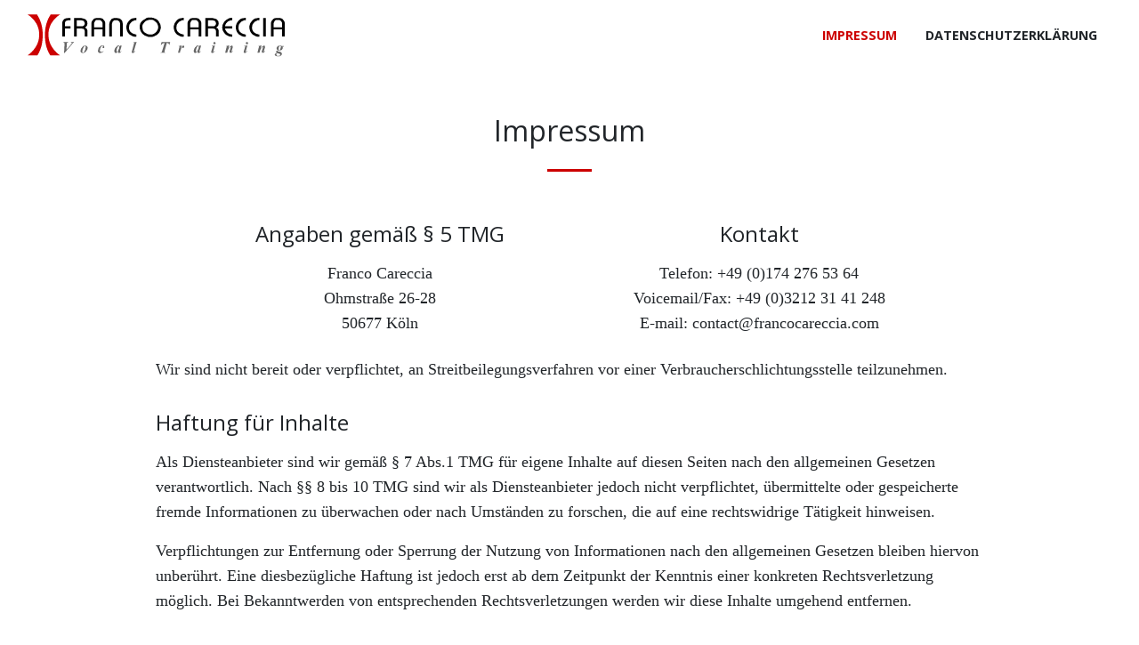

--- FILE ---
content_type: text/html
request_url: http://francocareccia.com/impressum.html
body_size: 11467
content:
<!DOCTYPE html>
<html lang="en">

  <head>

    <meta charset="utf-8">
    <meta name="viewport" content="width=device-width, initial-scale=1, shrink-to-fit=no">

    <title>Franco Careccia / Impressum & Datenschutzerklärung</title>

    <!-- Bootstrap core CSS -->
    <link href="vendor/bootstrap/css/bootstrap.min.css" rel="stylesheet">

    <!-- Custom fonts for this template -->
    <link href="vendor/fontawesome-free/css/all.min.css" rel="stylesheet" type="text/css">
    <link href='https://fonts.googleapis.com/css?family=Open+Sans:300italic,400italic,600italic,700italic,800italic,400,300,600,700,800' rel='stylesheet' type='text/css'>
    <link href='https://fonts.googleapis.com/css?family=Merriweather:400,300,300italic,400italic,700,700italic,900,900italic' rel='stylesheet' type='text/css'>

    <!-- Custom styles for this template -->
    <link href="css/styles.css" rel="stylesheet">

  </head>

  <body id="page-top">

    <!-- Navigation -->
    <nav class="navbar navbar-expand-lg navbar-light fixed-top" id="mainNav">
      <div class="container">
        <a class="navbar-brand js-scroll-trigger" href="index.html"><img class="logo" src="images/Franco-Careccia-logo-small.png" alt="Franco Careccial Stimmbildung"></a>
        <button class="navbar-toggler navbar-toggler-right" type="button" data-toggle="collapse" data-target="#navbarResponsive" aria-controls="navbarResponsive" aria-expanded="false" aria-label="Toggle navigation">
          <span class="navbar-toggler-icon"></span>
        </button>
        <div class="collapse navbar-collapse" id="navbarResponsive">
          <ul class="navbar-nav ml-auto">
            <li class="nav-item">
              <a class="nav-link js-scroll-trigger" href="#page-top">Impressum</a>
            </li>
            <li class="nav-item">
              <a class="nav-link js-scroll-trigger" href="#daten">Datenschutzerkl&auml;rung</a>
            </li>
          </ul>
        </div>
      </div>
    </nav>
    

    <section id="#imp" class="down">
      <div class="container">
        <div class="row">
          <div class="col-lg-9 mx-auto">
            <h2 class="section-heading text-center">Impressum</h2>
            <hr class="my-4 text-center">
          </div>
        </div>
        <div class="row">
          <div class="col-lg-4 ml-auto text-center">
            <h4>Angaben gem&auml;&szlig; &sect; 5 TMG</h4>
            <p class="text-faded mb-4">Franco Careccia<br>
            Ohmstraße 26-28<br>
            50677 Köln</p>
          </div>
          <div class="col-lg-4 mr-auto text-center">
            <h4>Kontakt</h4>
            <p class="text-faded mb-4">Telefon: +49 (0)174 276 53 64<br>
            Voicemail/Fax: +49 (0)3212 31 41 248<br>
            E-mail: contact@francocareccia.com</p>
          </div>
        </div>
         
        <div class="row">
          <div class="col-lg-9 mx-auto">   
            
            <p>Wir sind nicht bereit oder verpflichtet, an Streitbeilegungsverfahren vor einer Verbraucherschlichtungsstelle teilzunehmen.</p>

<h4>Haftung f&uuml;r Inhalte</h4>
<p>Als Diensteanbieter sind wir gem&auml;&szlig; &sect; 7 Abs.1 TMG f&uuml;r eigene Inhalte auf diesen Seiten nach den allgemeinen Gesetzen verantwortlich. Nach &sect;&sect; 8 bis 10 TMG sind wir als Diensteanbieter jedoch nicht verpflichtet, &uuml;bermittelte oder gespeicherte fremde Informationen zu &uuml;berwachen oder nach Umst&auml;nden zu forschen, die auf eine rechtswidrige T&auml;tigkeit hinweisen.</p>
<p>Verpflichtungen zur Entfernung oder Sperrung der Nutzung von Informationen nach den allgemeinen Gesetzen bleiben hiervon unber&uuml;hrt. Eine diesbez&uuml;gliche Haftung ist jedoch erst ab dem Zeitpunkt der Kenntnis einer konkreten Rechtsverletzung m&ouml;glich. Bei Bekanntwerden von entsprechenden Rechtsverletzungen werden wir diese Inhalte umgehend entfernen.</p>
<h4>Haftung f&uuml;r Links</h4>
<p>Unser Angebot enth&auml;lt Links zu externen Websites Dritter, auf deren Inhalte wir keinen Einfluss haben. Deshalb k&ouml;nnen wir f&uuml;r diese fremden Inhalte auch keine Gew&auml;hr &uuml;bernehmen. F&uuml;r die Inhalte der verlinkten Seiten ist stets der jeweilige Anbieter oder Betreiber der Seiten verantwortlich. Die verlinkten Seiten wurden zum Zeitpunkt der Verlinkung auf m&ouml;gliche Rechtsverst&ouml;&szlig;e &uuml;berpr&uuml;ft. Rechtswidrige Inhalte waren zum Zeitpunkt der Verlinkung nicht erkennbar.</p> 
<p>Eine permanente inhaltliche Kontrolle der verlinkten Seiten ist jedoch ohne konkrete Anhaltspunkte einer Rechtsverletzung nicht zumutbar. Bei Bekanntwerden von Rechtsverletzungen werden wir derartige Links umgehend entfernen.</p> 
<h4>Urheberrecht</h4>
<p>Die durch die Seitenbetreiber erstellten Inhalte und Werke auf diesen Seiten unterliegen dem deutschen Urheberrecht. Die Vervielf&auml;ltigung, Bearbeitung, Verbreitung und jede Art der Verwertung au&szlig;erhalb der Grenzen des Urheberrechtes bed&uuml;rfen der schriftlichen Zustimmung des jeweiligen Autors bzw. Erstellers. Downloads und Kopien dieser Seite sind nur f&uuml;r den privaten, nicht kommerziellen Gebrauch gestattet.</p>
<p>Soweit die Inhalte auf dieser Seite nicht vom Betreiber erstellt wurden, werden die Urheberrechte Dritter beachtet. Insbesondere werden Inhalte Dritter als solche gekennzeichnet. Sollten Sie trotzdem auf eine Urheberrechtsverletzung aufmerksam werden, bitten wir um einen entsprechenden Hinweis. Bei Bekanntwerden von Rechtsverletzungen werden wir derartige Inhalte umgehend entfernen.</p>
<p>Quelle: <a href="https://www.e-recht24.de" target="_blank">eRecht24</a></p>
          <div id="down-bio" class="col-lg-8 mx-auto">
            <a class="js-scroll-trigger" href="#daten"><span></span></a>
          </div>
          </div>
        </div>
      </div>
    </section>

<section id="daten" class="shorttop">
      <div class="container">
        <div class="row">
          <div class="col-lg-9 mx-auto">
            <h2 class="section-heading text-center">Datenschutzerklärung</h2>
            <hr class="my-4 text-center"><h4 id="dsg-general-intro"></h4><p>Diese Datenschutzerklärung klärt Sie über die Art, den Umfang und Zweck der Verarbeitung von personenbezogenen Daten (nachfolgend kurz "Daten") im Rahmen der Erbringung unserer Leistungen sowie innerhalb unseres Onlineangebotes und der mit ihm verbundenen Webseiten, Funktionen und Inhalte sowie externen Onlinepräsenzen, wie z.B. unser Social Media Profile auf (nachfolgend gemeinsam bezeichnet als "Onlineangebot"). Im Hinblick auf die verwendeten Begrifflichkeiten, wie z.B. "Verarbeitung" oder "Verantwortlicher" verweisen wir auf die Definitionen im Art. 4 der Datenschutzgrundverordnung (DSGVO).</p>
<h4 id="dsg-general-controller">Verantwortlicher</h4>
<p><span class="tsmcontroller">Franco Careccia<br>
Ohmstraße 26-28<br>
50677 Köln<br>
Telefon: +49 (0)174 276 53 64<br>
Voicemail/Fax: +49 (0)3212 31 41 248<br>
E-mail: contact@francocareccia.com<br>
Link zum Impressum: http://francocareccia.com/impressum.html</span></p>
<h4 id="dsg-general-datatype">Arten der verarbeiteten Daten</h4>
<p>-	Bestandsdaten (z.B., Personen-Stammdaten, Namen oder Adressen).<br>
-	Kontaktdaten (z.B., E-Mail, Telefonnummern).<br>
-	Inhaltsdaten (z.B., Texteingaben, Fotografien, Videos).<br>
-	Nutzungsdaten (z.B., besuchte Webseiten, Interesse an Inhalten, Zugriffszeiten).<br>
-	Meta-/Kommunikationsdaten (z.B., Geräte-Informationen, IP-Adressen).</p>
<h4 id="dsg-general-datasubjects">Kategorien betroffener Personen</h4>
<p>Besucher und Nutzer des Onlineangebotes (Nachfolgend bezeichnen wir die betroffenen Personen zusammenfassend auch als "Nutzer").<br>
</p>
<h4 id="dsg-general-purpose">Zweck der Verarbeitung</h4>
<p>-	Zurverfügungstellung des Onlineangebotes, seiner Funktionen und  Inhalte.<br>
-	Beantwortung von Kontaktanfragen und Kommunikation mit Nutzern.<br>
-	Sicherheitsmaßnahmen.<br>
-	Reichweitenmessung/Marketing<br></p>
<h4 id="dsg-general-terms">Verwendete Begrifflichkeiten </h4>
<p>"Personenbezogene Daten" sind alle Informationen, die sich auf eine identifizierte oder identifizierbare natürliche Person (im Folgenden "betroffene Person") beziehen; als identifizierbar wird eine natürliche Person angesehen, die direkt oder indirekt, insbesondere mittels Zuordnung zu einer Kennung wie einem Namen, zu einer Kennnummer, zu Standortdaten, zu einer Online-Kennung (z.B. Cookie) oder zu einem oder mehreren besonderen Merkmalen identifiziert werden kann, die Ausdruck der physischen, physiologischen, genetischen, psychischen, wirtschaftlichen, kulturellen oder sozialen Identität dieser natürlichen Person sind.<br>
<br>
"Verarbeitung" ist jeder mit oder ohne Hilfe automatisierter Verfahren ausgeführte Vorgang oder jede solche Vorgangsreihe im Zusammenhang mit personenbezogenen Daten. Der Begriff reicht weit und umfasst praktisch jeden Umgang mit Daten.<br>
<br>
"Pseudonymisierung" die Verarbeitung personenbezogener Daten in einer Weise, dass die personenbezogenen Daten ohne Hinzuziehung zusätzlicher Informationen nicht mehr einer spezifischen betroffenen Person zugeordnet werden können, sofern diese zusätzlichen Informationen gesondert aufbewahrt werden und technischen und organisatorischen Maßnahmen unterliegen, die gewährleisten, dass die personenbezogenen Daten nicht einer identifizierten oder identifizierbaren natürlichen Person zugewiesen werden.<br>
<br>
"Profiling" jede Art der automatisierten Verarbeitung personenbezogener Daten, die darin besteht, dass diese personenbezogenen Daten verwendet werden, um bestimmte persönliche Aspekte, die sich auf eine natürliche Person beziehen, zu bewerten, insbesondere um Aspekte bezüglich Arbeitsleistung, wirtschaftliche Lage, Gesundheit, persönliche Vorlieben, Interessen, Zuverlässigkeit, Verhalten, Aufenthaltsort oder Ortswechsel dieser natürlichen Person zu analysieren oder vorherzusagen.<br>
<br>
Als "Verantwortlicher" wird die natürliche oder juristische Person, Behörde, Einrichtung oder andere Stelle, die allein oder gemeinsam mit anderen über die Zwecke und Mittel der Verarbeitung von personenbezogenen Daten entscheidet, bezeichnet.<br>
<br>
"Auftragsverarbeiter" eine natürliche oder juristische Person, Behörde, Einrichtung oder andere Stelle, die personenbezogene Daten im Auftrag des Verantwortlichen verarbeitet.<br>
</p>
<h4 id="dsg-general-legalbasis">Maßgebliche Rechtsgrundlagen</h4>
<p>Nach Maßgabe des Art. 13 DSGVO teilen wir Ihnen die Rechtsgrundlagen unserer Datenverarbeitungen mit.  Für Nutzer aus dem Geltungsbereich der Datenschutzgrundverordnung (DSGVO), d.h. der EU und des EWG gilt, sofern die Rechtsgrundlage in der Datenschutzerklärung nicht genannt wird, Folgendes: <br>
Die Rechtsgrundlage für die Einholung von Einwilligungen ist Art. 6 Abs. 1 lit. a und Art. 7 DSGVO;<br>
Die Rechtsgrundlage für die Verarbeitung zur Erfüllung unserer Leistungen und Durchführung vertraglicher Maßnahmen sowie Beantwortung von Anfragen ist Art. 6 Abs. 1 lit. b DSGVO;<br>
Die Rechtsgrundlage für die Verarbeitung zur Erfüllung unserer rechtlichen Verpflichtungen ist Art. 6 Abs. 1 lit. c DSGVO;<br>
Für den Fall, dass lebenswichtige Interessen der betroffenen Person oder einer anderen natürlichen Person eine Verarbeitung personenbezogener Daten erforderlich machen, dient Art. 6 Abs. 1 lit. d DSGVO als Rechtsgrundlage.<br>
Die Rechtsgrundlage für die erforderliche Verarbeitung zur Wahrnehmung einer Aufgabe, die im öffentlichen Interesse liegt oder in Ausübung öffentlicher Gewalt erfolgt, die dem Verantwortlichen übertragen wurde ist Art. 6 Abs. 1 lit. e DSGVO.<br>
Die Rechtsgrundlage für die Verarbeitung zur Wahrung unserer berechtigten Interessen ist Art. 6 Abs. 1 lit. f DSGVO.<br>
Die Verarbeitung von Daten zu anderen Zwecken als denen, zu denen sie erhoben wurden, bestimmt sich nach den Vorgaben des Art 6 Abs. 4 DSGVO.<br>
Die Verarbeitung von besonderen Kategorien von Daten (entsprechend Art. 9 Abs. 1 DSGVO) bestimmt sich nach den Vorgaben des Art. 9 Abs. 2 DSGVO.<br>
</p>
<h4 id="dsg-general-securitymeasures">Sicherheitsmaßnahmen</h4>
<p>Wir treffen nach Maßgabe der gesetzlichen Vorgabenunter Berücksichtigung des Stands der Technik, der Implementierungskosten und der Art, des Umfangs, der Umstände und der Zwecke der Verarbeitung sowie der unterschiedlichen Eintrittswahrscheinlichkeit und Schwere des Risikos für die Rechte und Freiheiten natürlicher Personen, geeignete technische und organisatorische Maßnahmen, um ein dem Risiko angemessenes Schutzniveau zu gewährleisten.<br>
<br>
Zu den Maßnahmen gehören insbesondere die Sicherung der Vertraulichkeit, Integrität und Verfügbarkeit von Daten durch Kontrolle des physischen Zugangs zu den Daten, als auch des sie betreffenden Zugriffs, der Eingabe, Weitergabe, der Sicherung der Verfügbarkeit und ihrer Trennung. Des Weiteren haben wir Verfahren eingerichtet, die eine Wahrnehmung von Betroffenenrechten, Löschung von Daten und Reaktion auf Gefährdung der Daten gewährleisten. Ferner berücksichtigen wir den Schutz personenbezogener Daten bereits bei der Entwicklung, bzw. Auswahl von Hardware, Software sowie Verfahren, entsprechend dem Prinzip des Datenschutzes durch Technikgestaltung und durch datenschutzfreundliche Voreinstellungen.<br>
</p>
<h4 id="dsg-general-coprocessing">Zusammenarbeit mit Auftragsverarbeitern, gemeinsam Verantwortlichen und Dritten</h4>
<p>Sofern wir im Rahmen unserer Verarbeitung Daten gegenüber anderen Personen und Unternehmen (Auftragsverarbeitern, gemeinsam Verantwortlichen oder Dritten) offenbaren, sie an diese übermitteln oder ihnen sonst Zugriff auf die Daten gewähren, erfolgt dies nur auf Grundlage einer gesetzlichen Erlaubnis (z.B. wenn eine Übermittlung der Daten an Dritte, wie an Zahlungsdienstleister, zur Vertragserfüllung erforderlich ist), Nutzer eingewilligt haben, eine rechtliche Verpflichtung dies vorsieht oder auf Grundlage unserer berechtigten Interessen (z.B. beim Einsatz von Beauftragten, Webhostern, etc.).<br>
<br>
Sofern wir Daten anderen Unternehmen unserer Unternehmensgruppe offenbaren, übermitteln oder ihnen sonst den Zugriff gewähren, erfolgt dies insbesondere zu administrativen Zwecken als berechtigtes Interesse und darüberhinausgehend auf einer den gesetzlichen Vorgaben entsprechenden Grundlage.<br>
</p>
<h4 id="dsg-general-thirdparty">Übermittlungen in Drittländer</h4>
<p>Sofern wir Daten in einem Drittland (d.h. außerhalb der Europäischen Union (EU), des Europäischen Wirtschaftsraums (EWR) oder der Schweizer Eidgenossenschaft) verarbeiten oder dies im Rahmen der Inanspruchnahme von Diensten Dritter oder Offenlegung, bzw. Übermittlung von Daten an andere Personen oder Unternehmen geschieht, erfolgt dies nur, wenn es zur Erfüllung unserer (vor)vertraglichen Pflichten, auf Grundlage Ihrer Einwilligung, aufgrund einer rechtlichen Verpflichtung oder auf Grundlage unserer berechtigten Interessen geschieht. Vorbehaltlich ausdrücklicher Einwilligung oder vertraglich erforderlicher Übermittlung, verarbeiten oder lassen wir die Daten nur in Drittländern mit einem anerkannten Datenschutzniveau, zu denen die unter dem "Privacy-Shield" zertifizierten US-Verarbeiter gehören oder auf Grundlage besonderer Garantien, wie z.B. vertraglicher Verpflichtung durch sogenannte Standardschutzklauseln der EU-Kommission, dem Vorliegen von Zertifizierungen oder verbindlichen internen Datenschutzvorschriften verarbeiten (Art. 44 bis 49 DSGVO, <a href="https://ec.europa.eu/info/law/law-topic/data-protection/data-transfers-outside-eu_de" target="blank">Informationsseite der EU-Kommission</a>).</p>
<h4 id="dsg-general-rightssubject">Rechte der betroffenen Personen</h4>
<p>Sie haben das Recht, eine Bestätigung darüber zu verlangen, ob betreffende Daten verarbeitet werden und auf Auskunft über diese Daten sowie auf weitere Informationen und Kopie der Daten entsprechend den gesetzlichen Vorgaben.<br>
<br>
Sie haben entsprechend. den gesetzlichen Vorgaben das Recht, die Vervollständigung der Sie betreffenden Daten oder die Berichtigung der Sie betreffenden unrichtigen Daten zu verlangen.<br>
<br>
Sie haben nach Maßgabe der gesetzlichen Vorgaben das Recht zu verlangen, dass betreffende Daten unverzüglich gelöscht werden, bzw. alternativ nach Maßgabe der gesetzlichen Vorgaben eine Einschränkung der Verarbeitung der Daten zu verlangen.<br>
<br>
Sie haben das Recht zu verlangen, dass die Sie betreffenden Daten, die Sie uns bereitgestellt haben nach Maßgabe der gesetzlichen Vorgaben zu erhalten und deren Übermittlung an andere Verantwortliche zu fordern.<br>
<br>
Sie haben ferner nach Maßgabe der gesetzlichen Vorgaben das Recht, eine Beschwerde bei der zuständigen Aufsichtsbehörde einzureichen.<br>
</p>
<h4 id="dsg-general-revokeconsent">Widerrufsrecht</h4>
<p>Sie haben das Recht, erteilte Einwilligungen mit Wirkung für die Zukunft zu widerrufen.</p><h4 id="dsg-general-object">Widerspruchsrecht</h4><p><strong>Sie können der künftigen Verarbeitung der Sie betreffenden Daten nach Maßgabe der gesetzlichen Vorgaben jederzeit widersprechen. Der Widerspruch kann insbesondere gegen die Verarbeitung für Zwecke der Direktwerbung erfolgen.</strong></p>
<h4>SSL- bzw. TLS-Verschlüsselung</h4>
<p>Aus Sicherheitsgründen  und zum Schutz der Übertragung vertraulicher Inhalte, die Sie an uns  als Seitenbetreiber senden, nutzt unsere Website eine SSL-bzw.  TLS-Verschlüsselung. Damit sind Daten, die Sie über diese Website übermitteln, für Dritte nicht mitlesbar. Sie erkennen  eine verschlüsselte Verbindung an der "https://" Adresszeile Ihres  Browsers und am Schloss-Symbol in der Browserzeile.</p>
<h4 id="dsg-general-cookies">Cookies und Widerspruchsrecht bei Direktwerbung</h4>
<p>Als "Cookies" werden kleine Dateien bezeichnet, die auf Rechnern der Nutzer gespeichert werden. Innerhalb der Cookies können unterschiedliche Angaben gespeichert werden. Ein Cookie dient primär dazu, die Angaben zu einem Nutzer (bzw. dem Gerät auf dem das Cookie gespeichert ist) während oder auch nach seinem Besuch innerhalb eines Onlineangebotes zu speichern. Als temporäre Cookies, bzw. "Session-Cookies" oder "transiente Cookies", werden Cookies bezeichnet, die gelöscht werden, nachdem ein Nutzer ein Onlineangebot verlässt und seinen Browser schließt. In einem solchen Cookie kann z.B. der Inhalt eines Warenkorbs in einem Onlineshop oder ein Login-Status gespeichert werden. Als "permanent" oder "persistent" werden Cookies bezeichnet, die auch nach dem Schließen des Browsers gespeichert bleiben. So kann z.B. der Login-Status gespeichert werden, wenn die Nutzer diese nach mehreren Tagen aufsuchen. Ebenso können in einem solchen Cookie die Interessen der Nutzer gespeichert werden, die für Reichweitenmessung oder Marketingzwecke verwendet werden. Als "Third-Party-Cookie" werden Cookies bezeichnet, die von anderen Anbietern als dem Verantwortlichen, der das Onlineangebot betreibt, angeboten werden (andernfalls, wenn es nur dessen Cookies sind spricht man von "First-Party Cookies").<br>
<br>
Wir können temporäre und permanente Cookies einsetzen und klären hierüber im Rahmen unserer Datenschutzerklärung auf.<br>
<br>
Falls die Nutzer nicht möchten, dass Cookies auf ihrem Rechner gespeichert werden, werden sie gebeten die entsprechende Option in den Systemeinstellungen ihres Browsers zu deaktivieren. Gespeicherte Cookies können in den Systemeinstellungen des Browsers gelöscht werden. Der Ausschluss von Cookies kann zu Funktionseinschränkungen dieses Onlineangebotes führen.<br>
<br>
Ein genereller Widerspruch gegen den Einsatz der zu Zwecken des Onlinemarketing eingesetzten Cookies kann bei einer Vielzahl der Dienste, vor allem im Fall des Trackings, über die US-amerikanische Seite <a href="http://www.aboutads.info/choices/">http://www.aboutads.info/choices/</a> oder die EU-Seite <a href="http://www.youronlinechoices.com/">http://www.youronlinechoices.com/</a> erklärt werden. Des Weiteren kann die Speicherung von Cookies mittels deren Abschaltung in den Einstellungen des Browsers erreicht werden. Bitte beachten Sie, dass dann gegebenenfalls nicht alle Funktionen dieses Onlineangebotes genutzt werden können.</p>
<h4 id="dsg-general-erasure">Löschung von Daten</h4>
<p>Die von uns verarbeiteten Daten werden nach Maßgabe der gesetzlichen Vorgaben gelöscht oder in ihrer Verarbeitung eingeschränkt. Sofern nicht im Rahmen dieser Datenschutzerklärung ausdrücklich angegeben, werden die bei uns gespeicherten Daten gelöscht, sobald sie für ihre Zweckbestimmung nicht mehr erforderlich sind und der Löschung keine gesetzlichen Aufbewahrungspflichten entgegenstehen.<br>
<br>
Sofern die Daten nicht gelöscht werden, weil sie für andere und gesetzlich zulässige Zwecke erforderlich sind, wird deren Verarbeitung eingeschränkt. D.h. die Daten werden gesperrt und nicht für andere Zwecke verarbeitet. Das gilt z.B. für Daten, die aus handels- oder steuerrechtlichen Gründen aufbewahrt werden müssen.</p><h4 id="dsg-general-changes">Änderungen und Aktualisierungen der Datenschutzerklärung</h4><p>Wir bitten Sie sich regelmäßig über den Inhalt unserer Datenschutzerklärung zu informieren. Wir passen die Datenschutzerklärung an, sobald die Änderungen der von uns durchgeführten Datenverarbeitungen dies erforderlich machen. Wir informieren Sie, sobald durch die Änderungen eine Mitwirkungshandlung Ihrerseits (z.B. Einwilligung) oder eine sonstige individuelle Benachrichtigung erforderlich wird.</p>
<h4 id="dsg-commercialpurpose">Geschäftsbezogene Verarbeitung</h4>
<p><span class="ts-muster-content">Zusätzlich verarbeiten wir<br>
-	Vertragsdaten (z.B., Vertragsgegenstand, Laufzeit, Kundenkategorie).<br>
-	Zahlungsdaten (z.B., Bankverbindung, Zahlungshistorie)<br>
von unseren Kunden, Interessenten und Geschäftspartner zwecks Erbringung vertraglicher Leistungen, Service und Kundenpflege, Marketing, Werbung und Marktforschung.</span></p>
<h4>Vertragliche Leistungen</h4>
<p><span class="ts-muster-content">Wir verarbeiten die Daten unserer Vertragspartner und Interessenten sowie anderer Auftraggeber, Kunden, Mandanten, Klienten oder Vertragspartner (einheitlich bezeichnet als "Vertragspartner") entsprechend Art. 6 Abs. 1 lit. b. DSGVO, um ihnen gegenüber unsere vertraglichen oder vorvertraglichen Leistungen zu erbringen. Die hierbei verarbeiteten Daten, die Art, der Umfang und der Zweck und die Erforderlichkeit ihrer Verarbeitung, bestimmen sich nach dem zugrundeliegenden Vertragsverhältnis.<br>
<br>
Zu den verarbeiteten Daten gehören die Stammdaten unserer Vertragspartner (z.B., Namen und Adressen), Kontaktdaten (z.B. E-Mailadressen und Telefonnummern) sowie Vertragsdaten (z.B., in Anspruch genommene Leistungen, Vertragsinhalte, vertragliche Kommunikation, Namen von Kontaktpersonen) und Zahlungsdaten (z.B.,  Bankverbindungen, Zahlungshistorie).<br>
<br>
Besondere Kategorien personenbezogener Daten verarbeiten wir grundsätzlich nicht, außer wenn diese Bestandteile einer beauftragten oder vertragsgemäßen Verarbeitung sind. <br>
<br>
Wir verarbeiten Daten, die zur Begründung und Erfüllung der vertraglichen Leistungen erforderlich sind und weisen auf die Erforderlichkeit ihrer Angabe, sofern diese für die Vertragspartner nicht evident ist, hin. Eine Offenlegung an externe Personen oder Unternehmen erfolgt nur, wenn sie im Rahmen eines Vertrags erforderlich ist. Bei der Verarbeitung der uns im Rahmen eines Auftrags überlassenen Daten, handeln wir entsprechend den Weisungen der Auftraggeber sowie der gesetzlichen Vorgaben. <br>
<br>
Im Rahmen der Inanspruchnahme unserer Onlinedienste, können wir die IP-Adresse und den Zeitpunkt der jeweiligen Nutzerhandlung speichern. Die Speicherung erfolgt auf Grundlage unserer berechtigten Interessen, als auch der Interessen der Nutzer am Schutz vor Missbrauch und sonstiger unbefugter Nutzung. Eine Weitergabe dieser Daten an Dritte erfolgt grundsätzlich nicht, außer sie ist zur Verfolgung unserer Ansprüche gem. Art. 6 Abs. 1 lit. f. DSGVO erforderlich oder es besteht hierzu eine gesetzliche Verpflichtung gem. Art. 6 Abs. 1 lit. c. DSGVO.<br>
<br>
Die Löschung der Daten erfolgt, wenn die Daten zur Erfüllung vertraglicher oder gesetzlicher Fürsorgepflichten sowie für den Umgang mit etwaigen Gewährleistungs- und vergleichbaren Pflichten nicht mehr erforderlich sind, wobei die Erforderlichkeit der Aufbewahrung der Daten alle drei Jahre überprüft wird; im Übrigen gelten die gesetzlichen Aufbewahrungspflichten.</span></p>
<h4 id="dsg-hostingprovider">Hosting und E-Mail-Versand</h4>
<p><span class="ts-muster-content">Die von uns in Anspruch genommenen Hosting-Leistungen dienen der Zurverfügungstellung der folgenden Leistungen: Infrastruktur- und Plattformdienstleistungen, Rechenkapazität, Speicherplatz und Datenbankdienste, E-Mail-Versand, Sicherheitsleistungen sowie technische Wartungsleistungen, die wir zum Zwecke des Betriebs dieses Onlineangebotes einsetzen.<br>
<br>
Hierbei verarbeiten wir, bzw. unser Hostinganbieter Bestandsdaten, Kontaktdaten, Inhaltsdaten, Vertragsdaten, Nutzungsdaten, Meta- und Kommunikationsdaten von Kunden, Interessenten und Besuchern dieses Onlineangebotes auf Grundlage unserer berechtigten Interessen an einer effizienten und sicheren Zurverfügungstellung dieses Onlineangebotes gem. Art. 6 Abs. 1 lit. f DSGVO i.V.m. Art. 28 DSGVO (Abschluss Auftragsverarbeitungsvertrag).</span></p>
<h4 id="dsg-logfiles">Erhebung von Zugriffsdaten und Logfiles</h4>
<p><span class="ts-muster-content">Wir, bzw. unser Hostinganbieter, erhebt auf Grundlage unserer berechtigten Interessen im Sinne des Art. 6 Abs. 1 lit. f. DSGVO Daten über jeden Zugriff auf den Server, auf dem sich dieser Dienst befindet (sogenannte Serverlogfiles). Zu den Zugriffsdaten gehören Name der abgerufenen Webseite, Datei, Datum und Uhrzeit des Abrufs, übertragene Datenmenge, Meldung über erfolgreichen Abruf, Browsertyp nebst Version, das Betriebssystem des Nutzers, Referrer URL (die zuvor besuchte Seite), IP-Adresse und der anfragende Provider.<br>
<br>
Logfile-Informationen werden aus Sicherheitsgründen (z.B. zur Aufklärung von Missbrauchs- oder Betrugshandlungen) für die Dauer von maximal 7 Tagen gespeichert und danach gelöscht. Daten, deren weitere Aufbewahrung zu Beweiszwecken erforderlich ist, sind bis zur endgültigen Klärung des jeweiligen Vorfalls von der Löschung ausgenommen.<br>
<br>
</span>Tracking und Logging sind standardmäßig von 1und1 Ionos (https://www.ionos.de/) aktiviert.</p>
<p><strong>Mit welchen Technologien ermittelt 1&amp;1 die Daten?<br>
</strong>Die Daten  werden entweder durch einen Pixel oder durch ein Logfile ermittelt. Zum  Schutz von personenbezogenen Daten verwendet 1&amp;1 WebAnalytics keine  Cookies.</p>
<p><strong>Welche Daten speichert 1&amp;1 von meinen Websitenbesuchern?<br>
</strong>1&amp;1 speichert  keine personenbezogenen Daten von Websitenbesuchern, damit keine  Rückschlüsse auf die einzelnen Besucher gezogen werden können. Es werden  folgende Daten erhoben:</p>
<ul>
  <li>Referrer (zuvor besuchte Webseite)</li>
  <li>Angeforderte Webseite oder Datei</li>
  <li>Browsertyp und Browserversion</li>
  <li>Verwendetes Betriebssystem</li>
  <li>Verwendeter Gerätetyp</li>
  <li>Uhrzeit des Zugriffs</li>
  <li>IP-Adresse in anonymisierter Form (wird nur zur Feststellung des Orts des Zugriffs verwendet)</li>
</ul>
<p><strong>Zu welchem Zweck werden die Daten erhoben?<br>
</strong>In 1&amp;1  WebAnalytics werden Daten ausschließlich zur statistischen Auswertung  und zur technischen Optimierung des Webangebots erhoben.</p>
<p><strong>Werden Daten an Dritte weitergegeben?<br>
</strong>Es werden keine Daten an Dritte weitergegeben.</p>
<p><strong>Welche Daten speichert 1&amp;1 von mir als WebAnalytics User?<br>
</strong>1&amp;1 WebAnalytics  Plus wird zur Zustellung eines E-Mail-Berichts die E-Mailadresse des  Empfängers erfasst. Der Versandzeitpunkt sowie der Lesezeitpunkt des  Berichts werden gespeichert. Der Inhalt des Berichts wird nicht gespeichert.</p>
<h4 id="dsg-thirdparty-googlefonts">Google Fonts</h4>
<p><span class="ts-muster-content">Wir binden die Schriftarten ("Google Fonts") des Anbieters Google Ireland Limited, Gordon House, Barrow Street, Dublin 4, Irland, ein. Nach Angaben von Google werden die Daten der Nutzer allein zu Zwecken der Darstellung der Schriftarten im Browser der Nutzer verwendet. Die Einbindung erfolgt auf Grundlage unserer berechtigten Interessen an einer technisch sicheren, wartungsfreien und effizienten Nutzung von Schriftarten, deren einheitlicher Darstellung sowie Berücksichtigung möglicher lizenzrechtlicher Restriktionen für deren Einbindung. Datenschutzerklärung: <a target="_blank" href="https://www.google.com/policies/privacy/">https://www.google.com/policies/privacy/</a>.</span></p><a href="https://datenschutz-generator.de" class="dsg1-6" rel="nofollow" target="_blank">Erstellt mit Datenschutz-Generator.de von RA Dr. Thomas Schwenke</a>
          </div>
        </div>
      </div>
    </section>

    <section class="bg-dark text-white">
      <div class="container text-center">
        <div id="arrowup" class="col-lg-8 mx-auto">
            <a class="js-scroll-trigger" href="#page-top"><span></span></a>
        <p class="mb-4"><a href="stimmbildung.html">Stimmbildung</a> | <a href="vocal-training.html">Vocal Training</a></p>
        <p class="mb-4">francocareccia.com & vocaltraining.de &copy; copyright 2019</p>
        </div>
      </div>
    </section>

    <!-- Bootstrap core JavaScript -->
    <script src="vendor/jquery/jquery.min.js"></script>
    <script src="vendor/bootstrap/js/bootstrap.bundle.min.js"></script>

    <!-- Plugin JavaScript -->
    <script src="vendor/jquery-easing/jquery.easing.min.js"></script>
    <script src="vendor/scrollreveal/scrollreveal.min.js"></script>

    <!-- Custom scripts for this template -->
    <script src="js/styles.min.js"></script>

  </body>

</html>


--- FILE ---
content_type: text/css
request_url: http://francocareccia.com/css/styles.css
body_size: 8676
content:
/*!
 * Start Bootstrap - Creative v5.0.2 (https://startbootstrap.com/template-overviews/creative)
 * Copyright 2013-2018 Start Bootstrap
 * Licensed under MIT (https://github.com/BlackrockDigital/startbootstrap-creative/blob/master/LICENSE)
 original fonts Merriweather, 'Helvetica Neue', Arial, sans-serif;
 */body,
 html {
     width: 100%;
     height: 100%
 }
 
 body {
     font-family: Georgia, "Times New Roman", Times, serif;
	 font-size: 1.1rem;
	 line-height: 1.6;
	 font-weight:normal;
	 text-rendering: optimizeLegibility;
     -webkit-font-smoothing: antialiased;
 }
 
 hr {
     max-width: 50px;
     border-width: 3px;
     border-color: #CC0000
 }
 
 hr.light {
     border-color: #fff
 }
 
 a {
     color: #CC0000;
     -webkit-transition: all .2s;
     transition: all .2s
 }
 
 a:hover {
     color: #CC0000
 }
 
 h1,
 h2,
 h3,
 h4,
 h5,
 h6 {
     font-family: 'Open Sans', 'Helvetica Neue', Arial, sans-serif
 }
 h4 {margin-top:2rem; margin-bottom:1rem;}
 
.bg-primary {
	background-color: #CC0000!important
}
.bg-dark {
     background-color: #000!important
}
.bg-phil {
     background: transparent url('../images/piano-bg.jpg') 0 0 no-repeat;
     background-size: cover;
     color:white;
}
.bg-con {
     background: transparent url('../images/music-bg.jpg') 0 0 no-repeat;
     background-size: cover;
     color:white;
}
.bg-dark {
    padding: 8rem 0 6rem 0;
} 
.text-subhead {
	 margin-bottom: 4rem;
     font-size: 1.5rem;
	 font-weight: 700;
	 text-transform: uppercase;
	 font-family: 'Open Sans', 'Helvetica Neue', Arial, sans-serif;
	 text-rendering: optimizeLegibility;
     -webkit-font-smoothing: antialiased;
}
.margin-subhead {
	 margin-bottom: 1.5rem;
}
.container {
    max-width: 1380px;
}
section {
     padding: 8rem 0
}

#down-info a span, #down-phil a span, #down-bio a span {
  position: absolute;
  top: 0;
  left: 50%;
  width: 46px;
  height: 46px;
  margin-left: -23px;
  border-radius: 100%;
  box-sizing: border-box;
  background: transparent;
}
#down-info a span::after {
  position: absolute;
  top: 50%;
  left: 50%;
  content: '';
  width: 28px;
  height: 28px;
  margin: -18px 0 0 -14px;
  border-left: 4px solid #fff;
  border-bottom: 4px solid #fff;
  -webkit-transform: rotate(-45deg);
  transform: rotate(-45deg);
  box-sizing: border-box;
}
#down-phil a span::after, #down-bio a span::after {
  position: absolute;
  top: 50%;
  left: 50%;
  content: '';
  width: 28px;
  height: 28px;
  margin: -18px 0 0 -14px;
  border-left: 4px solid #C00;
  border-bottom: 4px solid #C00;
  -webkit-transform: rotate(-45deg);
  transform: rotate(-45deg);
  box-sizing: border-box;
}
#down-info a:hover span::after {
  border-left: 4px solid #292D4C;
  border-bottom: 4px solid #292D4C;
  transition: all 0.2s ease 0s;
}
#down-bio a:hover span::after {
  border-left: 4px solid #222;
  border-bottom: 4px solid #222;
  transition: all 0.2s ease 0s;
}

#arrowup a span {
  position: absolute;
  top: -75%;
  left: 50%;
  width: 46px;
  height: 46px;
  margin-left: -23px;
  border-radius: 100%;
  box-sizing: border-box;
  background: transparent;
}
#arrowup a span::after {
  position: absolute;
  top: 70%;
  left: 50%;
  content: '';
  width: 28px;
  height: 28px;
  margin: -18px 0 0 -14px;
  border-left: 4px solid #C00;
  border-bottom: 4px solid #C00;
  -webkit-transform: rotate(135deg);
  transform: rotate(135deg);
  box-sizing: border-box;
}
#down-phil a:hover span::after, #arrowup a:hover span::after {
  border-left: 4px solid #fff;
  border-bottom: 4px solid #fff;
  transition: all 0.2s ease 0s;
}
.arrow a:hover {
    transition: all 0.2s ease 0s;
}

.shorttop {
     padding-top: 4rem;
 }
.section-heading {
     margin-top: 0
}
 
::-moz-selection {
     color: #fff;
     background: #212529;
     text-shadow: none
}
 
::selection {
     color: #fff;
     background: #212529;
     text-shadow: none
}
 
img::-moz-selection {
     color: #fff;
     background: 0 0
}
 
img::selection {
     color: #fff;
     background: 0 0
}
 
img::-moz-selection {
     color: #fff;
     background: 0 0
}
 
img.logo {
  max-width: 100%;
  height: auto;
}

#mainNav {
     border-bottom: 1px solid rgba(33, 37, 41, .1);
     background-color: #fff;
     font-family: 'Open Sans', 'Helvetica Neue', Arial, sans-serif;
     -webkit-transition: all .2s;
     transition: all .2s
}
 
#mainNav .navbar-brand {
	font-weight: 700;
	text-transform: uppercase;
	color: #CC0000;
	font-family: 'Open Sans', 'Helvetica Neue', Arial, sans-serif
}
 
 #mainNav .navbar-brand:focus,
 #mainNav .navbar-brand:hover {
	color: #CC0000
 }
 
 #mainNav .navbar-nav>li.nav-item>a.nav-link,
 #mainNav .navbar-nav>li.nav-item>a.nav-link:focus {
     font-size: .9rem;
     font-weight: 700;
     text-transform: uppercase;
     color: #212529
 }
 
 #mainNav .navbar-nav>li.nav-item>a.nav-link:focus:hover,
 #mainNav .navbar-nav>li.nav-item>a.nav-link:hover {
	color: #CC0000
 }
 
 #mainNav .navbar-nav>li.nav-item>a.nav-link.active,
 #mainNav .navbar-nav>li.nav-item>a.nav-link:focus.active {
	color: #CC0000!important;
	background-color: transparent
 }
 
 #mainNav .navbar-nav>li.nav-item>a.nav-link.active:hover,
 #mainNav .navbar-nav>li.nav-item>a.nav-link:focus.active:hover {
     background-color: transparent
 }
 
.btn-entrance {
	background-color: #cc0000;
	color: #fff;
}
.btn-entrance:active, .btn-entrance:focus, .btn-entrance:hover {
	background-color: #333;
	color: #fff;
}
 
 @media (min-width:992px) {
     #mainNav {
         border-color: transparent;
         background-color: transparent
     }
     #mainNav .navbar-brand {
         color: #CC0000
     }
     #mainNav .navbar-brand:focus,
     #mainNav .navbar-brand:hover {
         color: #CC0000
     }
     #mainNav .navbar-nav>li.nav-item>a.nav-link {
         padding: .5rem 1rem
     }
     #mainNav .navbar-nav>li.nav-item>a.nav-link,
     #mainNav .navbar-nav>li.nav-item>a.nav-link:focus {
         color: #212529
     }
     #mainNav .navbar-nav>li.nav-item>a.nav-link:focus:hover,
     #mainNav .navbar-nav>li.nav-item>a.nav-link:hover {
         color: #CC0000
     }
     #mainNav.navbar-shrink {
         border-bottom: 1px solid rgba(33, 37, 41, .1);
         background-color: #fff
     }
     #mainNav.navbar-shrink .navbar-brand {
	color: #CC0000
     }
     #mainNav.navbar-shrink .navbar-brand:focus,
     #mainNav.navbar-shrink .navbar-brand:hover {
         color: #CC0000
     }
     #mainNav.navbar-shrink .navbar-nav>li.nav-item>a.nav-link,
     #mainNav.navbar-shrink .navbar-nav>li.nav-item>a.nav-link:focus {
         color: #212529
     }
     #mainNav.navbar-shrink .navbar-nav>li.nav-item>a.nav-link:focus:hover,
     #mainNav.navbar-shrink .navbar-nav>li.nav-item>a.nav-link:hover {
         color: #CC0000
     }
 }
 
 header.masthead {
     height: 100vh;
     min-height: 650px;
     background: transparent url('../images/Franco-Careccia-vocal-training.jpg') 30% top no-repeat;
     background-size: cover
 }
 header.entrance {
     height: 100vh;
     min-height: 650px;
     background: transparent url('../images/music-faded.jpg') center center no-repeat;
     background-size: cover
 }
 
 header.masthead hr {
     margin-top: 30px;
     margin-bottom: 30px
 }
 
 header.masthead h1 {
     font-size: 2rem
 }
 header.entrance h1 {
	 line-height: 2;
     font-size: 1rem;
	 font-weight: 300;
	 font-weight: normal;
	 color: black;
 }
 header.masthead p {
     font-weight: 300;
	 font-weight: normal;
 }
 
 @media (min-width:768px) {
     header.masthead p {
         font-size: 1rem
     }
 }
 
 @media (min-width:992px) {
     header.masthead {
         height: 100vh;
         min-height: 650px;
         padding-top: 0;
         padding-bottom: 0
     }
     header.masthead h1 {
         font-size: 3rem
     }
 }
 
 /* MOBILE PORTRAIT */
@media only screen and (min-width: 320px) {
  .navbar-brand {
    width: 70%;
}
}
 
 @media (min-width:1200px) {
     header.masthead h1 {
         font-size: 4rem
		 line-height: 1;
     }
 }
 
 
 
 @media (min-width:768px) {
     
 }
 
 .text-primary {
	color: #CC0000!important
 }
 
 .btn {
     font-weight: 700;
     text-transform: uppercase;
     border: none;
     border-radius: 300px;
     font-family: 'Open Sans', 'Helvetica Neue', Arial, sans-serif
 }
 
 .btn-xl {
     padding: 1rem 2rem
 }
 
 .btn-primary {
     background-color: #CC0000;
     border-color: #CC0000
 }
 
 .btn-primary:active,
 .btn-primary:focus,
 .btn-primary:hover {
     color: #CC0000;
     background-color: #fff!important
 }
 
 .btn-primary:active,
 .btn-primary:focus {
     -webkit-box-shadow: 0 0 0 .2rem rgba(204, 0, 0, .5)!important;
     box-shadow: 0 0 0 .2rem rgba(204, 0, 0, .5)!important
 }

--- FILE ---
content_type: text/javascript
request_url: http://francocareccia.com/js/styles.min.js
body_size: 1544
content:
/*!
 * Start Bootstrap - Creative v5.0.2 (https://startbootstrap.com/template-overviews/creative)
 * Copyright 2013-2018 Start Bootstrap
 * Licensed under MIT (https://github.com/BlackrockDigital/startbootstrap-creative/blob/master/LICENSE)
 */

!function(e){"use strict";e('a.js-scroll-trigger[href*="#"]:not([href="#"])').click(function(){if(location.pathname.replace(/^\//,"")==this.pathname.replace(/^\//,"")&&location.hostname==this.hostname){var a=e(this.hash);if((a=a.length?a:e("[name="+this.hash.slice(1)+"]")).length)return e("html, body").animate({scrollTop:a.offset().top-56},1e3,"easeInOutExpo"),!1}}),e(".js-scroll-trigger").click(function(){e(".navbar-collapse").collapse("hide")}),e("body").scrollspy({target:"#mainNav",offset:57});var a=function(){100<e("#mainNav").offset().top?e("#mainNav").addClass("navbar-shrink"):e("#mainNav").removeClass("navbar-shrink")};a(),e(window).scroll(a),window.sr=ScrollReveal(),sr.reveal(".sr-icon-1",{delay:200,scale:0}),sr.reveal(".sr-icon-2",{delay:400,scale:0}),sr.reveal(".sr-icon-3",{delay:600,scale:0}),sr.reveal(".sr-icon-4",{delay:800,scale:0}),sr.reveal(".sr-button",{delay:200,distance:"15px",origin:"bottom",scale:.8}),sr.reveal(".sr-contact-1",{delay:200,scale:0}),sr.reveal(".sr-contact-2",{delay:400,scale:0}),e(".popup-gallery").magnificPopup({delegate:"a",type:"image",tLoading:"Loading image #%curr%...",mainClass:"mfp-img-mobile",gallery:{enabled:!0,navigateByImgClick:!0,preload:[0,1]},image:{tError:'<a href="%url%">The image #%curr%</a> could not be loaded.'}})}(jQuery);